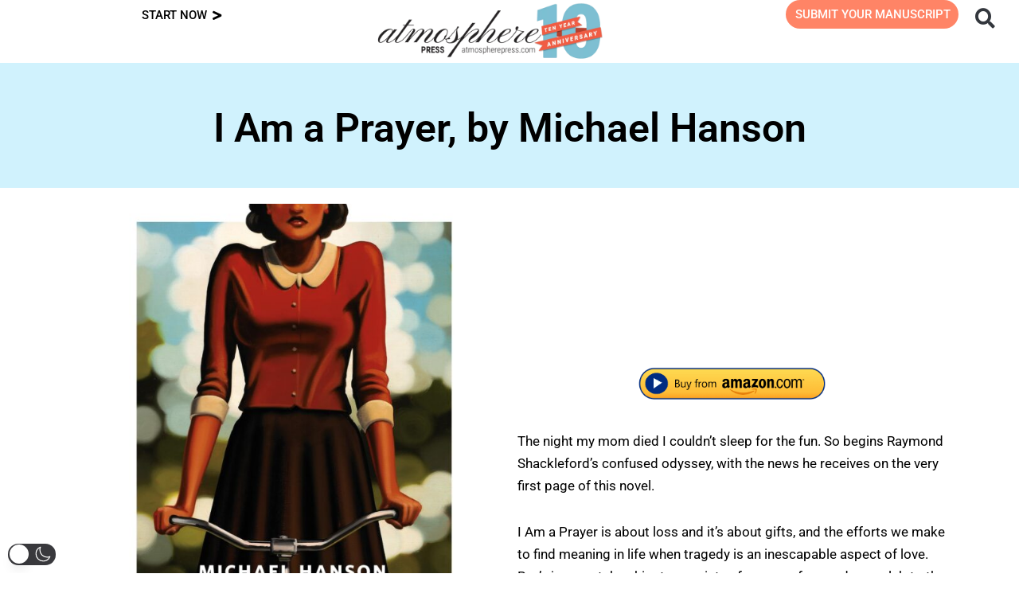

--- FILE ---
content_type: text/css; charset=UTF-8
request_url: https://atmospherepress.com/wp-content/uploads/elementor/css/post-13894.css?ver=1768936414
body_size: 161
content:
.elementor-kit-13894{--e-global-color-primary:#000000;--e-global-color-secondary:#54595F;--e-global-color-text:#000000;--e-global-color-accent:#000000;--e-global-color-be1a55a:#D0F2FD;--e-global-color-1c62d4c:#FF8466;--e-global-color-d22f630:#FCCA07;--e-global-color-de4b620:#FAF9F6;--e-global-color-0e0e259:#4C4C4C;--e-global-color-18be607:#DBF6EC;--e-global-color-a68a41e:#FFBBAB;--e-global-color-e655625:#F55D3E;--e-global-color-f5833e9:#FFE9A4;--e-global-color-b4b51af:#FF8466;--e-global-typography-primary-font-family:"Roboto";--e-global-typography-primary-font-weight:600;--e-global-typography-secondary-font-family:"Roboto Slab";--e-global-typography-secondary-font-weight:400;--e-global-typography-text-font-family:"Roboto";--e-global-typography-text-font-weight:400;--e-global-typography-accent-font-family:"Roboto";--e-global-typography-accent-font-weight:500;--e-global-typography-3bccc16-font-family:"Pinyon Script Regular";color:#000000;font-family:"Roboto", Sans-serif;}.elementor-kit-13894 e-page-transition{background-color:#FFFFFF;}.elementor-kit-13894 a{font-family:"Roboto", Sans-serif;}.elementor-kit-13894 h1{color:#000000;font-family:"Roboto", Sans-serif;}.elementor-kit-13894 h2{font-family:"Roboto", Sans-serif;}.elementor-kit-13894 h3{font-family:"Roboto", Sans-serif;}.elementor-kit-13894 h4{font-family:"Roboto", Sans-serif;}.elementor-kit-13894 h5{font-family:"Roboto", Sans-serif;}.elementor-kit-13894 h6{font-family:"Roboto", Sans-serif;}.elementor-section.elementor-section-boxed > .elementor-container{max-width:1140px;}.e-con{--container-max-width:1140px;}.elementor-widget:not(:last-child){margin-block-end:20px;}.elementor-element{--widgets-spacing:20px 20px;--widgets-spacing-row:20px;--widgets-spacing-column:20px;}{}h1.entry-title{display:var(--page-title-display);}@media(max-width:1024px){.elementor-section.elementor-section-boxed > .elementor-container{max-width:1024px;}.e-con{--container-max-width:1024px;}}@media(max-width:767px){.elementor-section.elementor-section-boxed > .elementor-container{max-width:767px;}.e-con{--container-max-width:767px;}}/* Start Custom Fonts CSS */@font-face {
	font-family: 'Pinyon Script Regular';
	font-style: normal;
	font-weight: normal;
	font-display: auto;
	src: url('https://atmospherepress.com/wp-content/uploads/2025/05/PinyonScript-Regular.ttf') format('truetype');
}
/* End Custom Fonts CSS */

--- FILE ---
content_type: text/css; charset=UTF-8
request_url: https://atmospherepress.com/wp-content/uploads/elementor/css/post-40525.css?ver=1768936415
body_size: 2391
content:
.elementor-40525 .elementor-element.elementor-element-7b0ba3b:not(.elementor-motion-effects-element-type-background), .elementor-40525 .elementor-element.elementor-element-7b0ba3b > .elementor-motion-effects-container > .elementor-motion-effects-layer{background-color:#363636;}.elementor-40525 .elementor-element.elementor-element-7b0ba3b{transition:background 0.3s, border 0.3s, border-radius 0.3s, box-shadow 0.3s;padding:30px 0px 0px 0px;z-index:4;}.elementor-40525 .elementor-element.elementor-element-7b0ba3b > .elementor-background-overlay{transition:background 0.3s, border-radius 0.3s, opacity 0.3s;}.elementor-bc-flex-widget .elementor-40525 .elementor-element.elementor-element-01e1ec2.elementor-column .elementor-widget-wrap{align-items:center;}.elementor-40525 .elementor-element.elementor-element-01e1ec2.elementor-column.elementor-element[data-element_type="column"] > .elementor-widget-wrap.elementor-element-populated{align-content:center;align-items:center;}.elementor-40525 .elementor-element.elementor-element-2f94eca{padding:0px 0px 0px 0px;}.elementor-bc-flex-widget .elementor-40525 .elementor-element.elementor-element-68680c8.elementor-column .elementor-widget-wrap{align-items:flex-end;}.elementor-40525 .elementor-element.elementor-element-68680c8.elementor-column.elementor-element[data-element_type="column"] > .elementor-widget-wrap.elementor-element-populated{align-content:flex-end;align-items:flex-end;}.elementor-40525 .elementor-element.elementor-element-68680c8 > .elementor-element-populated{border-style:none;}.elementor-40525 .elementor-element.elementor-element-68680c8 > .elementor-element-populated, .elementor-40525 .elementor-element.elementor-element-68680c8 > .elementor-element-populated > .elementor-background-overlay, .elementor-40525 .elementor-element.elementor-element-68680c8 > .elementor-background-slideshow{border-radius:0px 0px 0px 0px;}.elementor-widget-image .neb-protected-content-message, .elementor-widget-image .protected-content-error-msg{font-family:var( --e-global-typography-secondary-font-family ), Sans-serif;font-weight:var( --e-global-typography-secondary-font-weight );}.elementor-widget-image .widget-image-caption{color:var( --e-global-color-text );font-family:var( --e-global-typography-text-font-family ), Sans-serif;font-weight:var( --e-global-typography-text-font-weight );}.elementor-40525 .elementor-element.elementor-element-831f778 > .elementor-widget-container{margin:0px 0px 0px 0px;}.elementor-40525 .elementor-element.elementor-element-831f778{text-align:left;}.elementor-40525 .elementor-element.elementor-element-831f778 img{width:90%;}.elementor-widget-text-editor .neb-protected-content-message, .elementor-widget-text-editor .protected-content-error-msg{font-family:var( --e-global-typography-secondary-font-family ), Sans-serif;font-weight:var( --e-global-typography-secondary-font-weight );}.elementor-widget-text-editor{font-family:var( --e-global-typography-text-font-family ), Sans-serif;font-weight:var( --e-global-typography-text-font-weight );color:var( --e-global-color-text );}.elementor-widget-text-editor.elementor-drop-cap-view-stacked .elementor-drop-cap{background-color:var( --e-global-color-primary );}.elementor-widget-text-editor.elementor-drop-cap-view-framed .elementor-drop-cap, .elementor-widget-text-editor.elementor-drop-cap-view-default .elementor-drop-cap{color:var( --e-global-color-primary );border-color:var( --e-global-color-primary );}.elementor-40525 .elementor-element.elementor-element-b15ca8b > .elementor-widget-container{margin:0px 0px -20px 0px;}.elementor-40525 .elementor-element.elementor-element-b15ca8b{font-family:"Roboto", Sans-serif;font-size:15px;font-weight:400;text-transform:uppercase;line-height:1.5em;color:#FFFFFF;}.elementor-40525 .elementor-element.elementor-element-e55aa0a > .elementor-widget-container{margin:0px 0px -20px 0px;padding:0px 0px 0px 0px;}.elementor-40525 .elementor-element.elementor-element-e55aa0a{font-family:"Roboto", Sans-serif;font-size:15px;font-weight:400;line-height:1.5em;color:#FFFFFF;}.elementor-40525 .elementor-element.elementor-element-955ecd4 > .elementor-element-populated{border-style:none;}.elementor-widget-heading .neb-protected-content-message, .elementor-widget-heading .protected-content-error-msg{font-family:var( --e-global-typography-secondary-font-family ), Sans-serif;font-weight:var( --e-global-typography-secondary-font-weight );}.elementor-widget-heading .elementor-heading-title{font-family:var( --e-global-typography-primary-font-family ), Sans-serif;font-weight:var( --e-global-typography-primary-font-weight );color:var( --e-global-color-primary );}.elementor-40525 .elementor-element.elementor-element-4d91ab3{text-align:left;}.elementor-40525 .elementor-element.elementor-element-4d91ab3 .elementor-heading-title{font-family:"Roboto Condensed", Sans-serif;font-size:16px;color:#FFFFFF;}.elementor-40525 .elementor-element.elementor-element-e422cd3 > .elementor-widget-container{margin:0px 0px 0px 0px;}.elementor-40525 .elementor-element.elementor-element-e422cd3{text-align:left;}.elementor-40525 .elementor-element.elementor-element-e422cd3 .elementor-heading-title{font-family:"Roboto Condensed", Sans-serif;font-size:16px;font-weight:300;text-decoration:underline;color:#FFFFFF;}.elementor-40525 .elementor-element.elementor-element-548308b > .elementor-widget-container{margin:0px 0px 0px 0px;}.elementor-40525 .elementor-element.elementor-element-548308b{text-align:left;}.elementor-40525 .elementor-element.elementor-element-548308b .elementor-heading-title{font-family:"Roboto Condensed", Sans-serif;font-size:16px;font-weight:300;text-decoration:underline;color:#FFFFFF;}.elementor-40525 .elementor-element.elementor-element-8844117 > .elementor-widget-container{margin:0px 0px 0px 0px;}.elementor-40525 .elementor-element.elementor-element-8844117{text-align:left;}.elementor-40525 .elementor-element.elementor-element-8844117 .elementor-heading-title{font-family:"Roboto Condensed", Sans-serif;font-size:16px;font-weight:300;text-decoration:underline;color:#FFFFFF;}.elementor-40525 .elementor-element.elementor-element-9723ff3 > .elementor-widget-container{margin:0px 0px 0px 0px;}.elementor-40525 .elementor-element.elementor-element-9723ff3{text-align:left;}.elementor-40525 .elementor-element.elementor-element-9723ff3 .elementor-heading-title{font-family:"Roboto Condensed", Sans-serif;font-size:16px;font-weight:300;text-decoration:underline;color:#FFFFFF;}.elementor-40525 .elementor-element.elementor-element-3725983 > .elementor-widget-container{margin:0px 0px 0px 0px;}.elementor-40525 .elementor-element.elementor-element-3725983{text-align:left;}.elementor-40525 .elementor-element.elementor-element-3725983 .elementor-heading-title{font-family:"Roboto Condensed", Sans-serif;font-size:16px;font-weight:300;text-decoration:underline;color:#FFFFFF;}.elementor-40525 .elementor-element.elementor-element-9335439 > .elementor-element-populated{border-style:none;}.elementor-40525 .elementor-element.elementor-element-d9eaba4{text-align:left;}.elementor-40525 .elementor-element.elementor-element-d9eaba4 .elementor-heading-title{font-family:"Roboto Condensed", Sans-serif;font-size:16px;font-weight:600;color:#FFFFFF;}.elementor-40525 .elementor-element.elementor-element-0e919a8 > .elementor-widget-container{margin:0px 0px 0px 0px;}.elementor-40525 .elementor-element.elementor-element-0e919a8{text-align:left;}.elementor-40525 .elementor-element.elementor-element-0e919a8 .elementor-heading-title{font-family:"Roboto Condensed", Sans-serif;font-size:16px;font-weight:300;text-decoration:underline;color:#FFFFFF;}.elementor-40525 .elementor-element.elementor-element-72241b4 > .elementor-widget-container{margin:0px 0px 0px 0px;}.elementor-40525 .elementor-element.elementor-element-72241b4{text-align:left;}.elementor-40525 .elementor-element.elementor-element-72241b4 .elementor-heading-title{font-family:"Roboto Condensed", Sans-serif;font-size:16px;font-weight:300;text-decoration:underline;color:#FFFFFF;}.elementor-40525 .elementor-element.elementor-element-9c744bc > .elementor-widget-container{margin:0px 0px 0px 0px;}.elementor-40525 .elementor-element.elementor-element-9c744bc{text-align:left;}.elementor-40525 .elementor-element.elementor-element-9c744bc .elementor-heading-title{font-family:"Roboto Condensed", Sans-serif;font-size:16px;font-weight:300;text-decoration:underline;color:#FFFFFF;}.elementor-40525 .elementor-element.elementor-element-2a5f6b8 > .elementor-widget-container{margin:0px 0px 0px 0px;}.elementor-40525 .elementor-element.elementor-element-2a5f6b8{text-align:left;}.elementor-40525 .elementor-element.elementor-element-2a5f6b8 .elementor-heading-title{font-family:"Roboto Condensed", Sans-serif;font-size:16px;font-weight:300;text-decoration:underline;color:#FFFFFF;}.elementor-40525 .elementor-element.elementor-element-57fc3bc > .elementor-widget-container{margin:0px 0px 0px 0px;}.elementor-40525 .elementor-element.elementor-element-57fc3bc{text-align:left;}.elementor-40525 .elementor-element.elementor-element-57fc3bc .elementor-heading-title{font-family:"Roboto Condensed", Sans-serif;font-size:16px;font-weight:300;text-decoration:underline;color:#FFFFFF;}.elementor-40525 .elementor-element.elementor-element-30788aa > .elementor-element-populated{border-style:none;}.elementor-40525 .elementor-element.elementor-element-7eff8ef{text-align:left;}.elementor-40525 .elementor-element.elementor-element-7eff8ef .elementor-heading-title{font-family:"Roboto Condensed", Sans-serif;font-size:16px;font-weight:600;color:#FFFFFF;}.elementor-40525 .elementor-element.elementor-element-98e457a > .elementor-widget-container{margin:0px 0px 0px 0px;}.elementor-40525 .elementor-element.elementor-element-98e457a{text-align:left;}.elementor-40525 .elementor-element.elementor-element-98e457a .elementor-heading-title{font-family:"Roboto Condensed", Sans-serif;font-size:16px;font-weight:300;text-decoration:underline;color:#FFFFFF;}.elementor-40525 .elementor-element.elementor-element-c8a6885 > .elementor-widget-container{margin:0px 0px 0px 0px;}.elementor-40525 .elementor-element.elementor-element-c8a6885{text-align:left;}.elementor-40525 .elementor-element.elementor-element-c8a6885 .elementor-heading-title{font-family:"Roboto Condensed", Sans-serif;font-size:16px;font-weight:300;text-decoration:underline;color:#FFFFFF;}.elementor-40525 .elementor-element.elementor-element-3e1088d > .elementor-widget-container{margin:0px 0px 0px 0px;}.elementor-40525 .elementor-element.elementor-element-3e1088d{text-align:left;}.elementor-40525 .elementor-element.elementor-element-3e1088d .elementor-heading-title{font-family:"Roboto Condensed", Sans-serif;font-size:16px;font-weight:300;text-decoration:underline;color:#FFFFFF;}.elementor-40525 .elementor-element.elementor-element-b45e428 > .elementor-widget-container{margin:0px 0px 0px 0px;}.elementor-40525 .elementor-element.elementor-element-b45e428{text-align:left;}.elementor-40525 .elementor-element.elementor-element-b45e428 .elementor-heading-title{font-family:"Roboto Condensed", Sans-serif;font-size:16px;font-weight:300;text-decoration:underline;color:#FFFFFF;}.elementor-40525 .elementor-element.elementor-element-5869d5a > .elementor-widget-container{margin:0px 0px 0px 0px;}.elementor-40525 .elementor-element.elementor-element-5869d5a{text-align:left;}.elementor-40525 .elementor-element.elementor-element-5869d5a .elementor-heading-title{font-family:"Roboto Condensed", Sans-serif;font-size:16px;font-weight:300;text-decoration:underline;color:#FFFFFF;}.elementor-40525 .elementor-element.elementor-element-dcfa642{margin-top:-85px;margin-bottom:0px;padding:0px 0px 10px 0px;}.elementor-bc-flex-widget .elementor-40525 .elementor-element.elementor-element-2759ce7.elementor-column .elementor-widget-wrap{align-items:flex-end;}.elementor-40525 .elementor-element.elementor-element-2759ce7.elementor-column.elementor-element[data-element_type="column"] > .elementor-widget-wrap.elementor-element-populated{align-content:flex-end;align-items:flex-end;}.elementor-40525 .elementor-element.elementor-element-2759ce7 > .elementor-element-populated{border-style:none;}.elementor-40525 .elementor-element.elementor-element-2759ce7 > .elementor-element-populated, .elementor-40525 .elementor-element.elementor-element-2759ce7 > .elementor-element-populated > .elementor-background-overlay, .elementor-40525 .elementor-element.elementor-element-2759ce7 > .elementor-background-slideshow{border-radius:0px 0px 0px 0px;}.elementor-widget-button .elementor-button{background-color:var( --e-global-color-accent );font-family:var( --e-global-typography-accent-font-family ), Sans-serif;font-weight:var( --e-global-typography-accent-font-weight );}.elementor-widget-button .neb-protected-content-message, .elementor-widget-button .protected-content-error-msg{font-family:var( --e-global-typography-secondary-font-family ), Sans-serif;font-weight:var( --e-global-typography-secondary-font-weight );}.elementor-40525 .elementor-element.elementor-element-b76daf0 .elementor-button{background-color:#67B7CD;font-family:"Roboto", Sans-serif;font-size:15px;font-weight:600;border-style:none;border-radius:0px 0px 0px 0px;padding:18px 18px 18px 18px;}.elementor-40525 .elementor-element.elementor-element-b76daf0 > .elementor-widget-container{margin:0px 0px 0px 0px;}.elementor-bc-flex-widget .elementor-40525 .elementor-element.elementor-element-0b3433d.elementor-column .elementor-widget-wrap{align-items:center;}.elementor-40525 .elementor-element.elementor-element-0b3433d.elementor-column.elementor-element[data-element_type="column"] > .elementor-widget-wrap.elementor-element-populated{align-content:center;align-items:center;}.elementor-40525 .elementor-element.elementor-element-0b3433d > .elementor-element-populated{border-style:none;}.elementor-widget-social-icons .neb-protected-content-message, .elementor-widget-social-icons .protected-content-error-msg{font-family:var( --e-global-typography-secondary-font-family ), Sans-serif;font-weight:var( --e-global-typography-secondary-font-weight );}.elementor-40525 .elementor-element.elementor-element-00e1671 .elementor-repeater-item-c413cf6.elementor-social-icon{background-color:#E1306C;}.elementor-40525 .elementor-element.elementor-element-00e1671 .elementor-repeater-item-ff44bc4.elementor-social-icon{background-color:#B49A4B;}.elementor-40525 .elementor-element.elementor-element-00e1671{--grid-template-columns:repeat(0, auto);--icon-size:22px;--grid-column-gap:5px;--grid-row-gap:0px;}.elementor-40525 .elementor-element.elementor-element-00e1671 .elementor-widget-container{text-align:center;}.elementor-widget-divider{--divider-color:var( --e-global-color-secondary );}.elementor-widget-divider .neb-protected-content-message, .elementor-widget-divider .protected-content-error-msg{font-family:var( --e-global-typography-secondary-font-family ), Sans-serif;font-weight:var( --e-global-typography-secondary-font-weight );}.elementor-widget-divider .elementor-divider__text{color:var( --e-global-color-secondary );font-family:var( --e-global-typography-secondary-font-family ), Sans-serif;font-weight:var( --e-global-typography-secondary-font-weight );}.elementor-widget-divider.elementor-view-stacked .elementor-icon{background-color:var( --e-global-color-secondary );}.elementor-widget-divider.elementor-view-framed .elementor-icon, .elementor-widget-divider.elementor-view-default .elementor-icon{color:var( --e-global-color-secondary );border-color:var( --e-global-color-secondary );}.elementor-widget-divider.elementor-view-framed .elementor-icon, .elementor-widget-divider.elementor-view-default .elementor-icon svg{fill:var( --e-global-color-secondary );}.elementor-40525 .elementor-element.elementor-element-273514b{--divider-border-style:solid;--divider-color:var( --e-global-color-nvlightbg );--divider-border-width:1px;}.elementor-40525 .elementor-element.elementor-element-273514b > .elementor-widget-container{margin:-10px 0px -10px 0px;}.elementor-40525 .elementor-element.elementor-element-273514b .elementor-divider-separator{width:100%;margin:0 auto;margin-center:0;}.elementor-40525 .elementor-element.elementor-element-273514b .elementor-divider{text-align:center;padding-block-start:15px;padding-block-end:15px;}.elementor-40525 .elementor-element.elementor-element-d3728f8{padding:0px 0px 0px 0px;}.elementor-bc-flex-widget .elementor-40525 .elementor-element.elementor-element-5d95022.elementor-column .elementor-widget-wrap{align-items:flex-end;}.elementor-40525 .elementor-element.elementor-element-5d95022.elementor-column.elementor-element[data-element_type="column"] > .elementor-widget-wrap.elementor-element-populated{align-content:flex-end;align-items:flex-end;}.elementor-40525 .elementor-element.elementor-element-5d95022 > .elementor-element-populated{border-style:none;}.elementor-40525 .elementor-element.elementor-element-5d95022 > .elementor-element-populated, .elementor-40525 .elementor-element.elementor-element-5d95022 > .elementor-element-populated > .elementor-background-overlay, .elementor-40525 .elementor-element.elementor-element-5d95022 > .elementor-background-slideshow{border-radius:0px 0px 0px 0px;}.elementor-40525 .elementor-element.elementor-element-90c21ec > .elementor-widget-container{margin:0px 0px -20px 0px;}.elementor-40525 .elementor-element.elementor-element-90c21ec{font-family:"Roboto", Sans-serif;font-size:12px;font-weight:400;color:#FFFFFF;}.elementor-widget-nav-menu .neb-protected-content-message, .elementor-widget-nav-menu .protected-content-error-msg{font-family:var( --e-global-typography-secondary-font-family ), Sans-serif;font-weight:var( --e-global-typography-secondary-font-weight );}.elementor-widget-nav-menu .elementor-nav-menu .elementor-item{font-family:var( --e-global-typography-primary-font-family ), Sans-serif;font-weight:var( --e-global-typography-primary-font-weight );}.elementor-widget-nav-menu .elementor-nav-menu--main .elementor-item{color:var( --e-global-color-text );fill:var( --e-global-color-text );}.elementor-widget-nav-menu .elementor-nav-menu--main .elementor-item:hover,
					.elementor-widget-nav-menu .elementor-nav-menu--main .elementor-item.elementor-item-active,
					.elementor-widget-nav-menu .elementor-nav-menu--main .elementor-item.highlighted,
					.elementor-widget-nav-menu .elementor-nav-menu--main .elementor-item:focus{color:var( --e-global-color-accent );fill:var( --e-global-color-accent );}.elementor-widget-nav-menu .elementor-nav-menu--main:not(.e--pointer-framed) .elementor-item:before,
					.elementor-widget-nav-menu .elementor-nav-menu--main:not(.e--pointer-framed) .elementor-item:after{background-color:var( --e-global-color-accent );}.elementor-widget-nav-menu .e--pointer-framed .elementor-item:before,
					.elementor-widget-nav-menu .e--pointer-framed .elementor-item:after{border-color:var( --e-global-color-accent );}.elementor-widget-nav-menu{--e-nav-menu-divider-color:var( --e-global-color-text );}.elementor-widget-nav-menu .elementor-nav-menu--dropdown .elementor-item, .elementor-widget-nav-menu .elementor-nav-menu--dropdown  .elementor-sub-item{font-family:var( --e-global-typography-accent-font-family ), Sans-serif;font-weight:var( --e-global-typography-accent-font-weight );}.elementor-40525 .elementor-element.elementor-element-a22f6dc .elementor-menu-toggle{margin:0 auto;}.elementor-40525 .elementor-element.elementor-element-a22f6dc .elementor-nav-menu .elementor-item{font-family:"Roboto", Sans-serif;font-size:12px;font-weight:400;text-decoration:underline;}.elementor-40525 .elementor-element.elementor-element-a22f6dc .elementor-nav-menu--main .elementor-item{color:#FFFFFF;fill:#FFFFFF;}.elementor-40525 .elementor-element.elementor-element-a22f6dc .elementor-nav-menu--main .elementor-item:hover,
					.elementor-40525 .elementor-element.elementor-element-a22f6dc .elementor-nav-menu--main .elementor-item.elementor-item-active,
					.elementor-40525 .elementor-element.elementor-element-a22f6dc .elementor-nav-menu--main .elementor-item.highlighted,
					.elementor-40525 .elementor-element.elementor-element-a22f6dc .elementor-nav-menu--main .elementor-item:focus{color:#FFFFFF;fill:#FFFFFF;}.elementor-40525 .elementor-element.elementor-element-a22f6dc .elementor-nav-menu--main:not(.e--pointer-framed) .elementor-item:before,
					.elementor-40525 .elementor-element.elementor-element-a22f6dc .elementor-nav-menu--main:not(.e--pointer-framed) .elementor-item:after{background-color:#00000000;}.elementor-40525 .elementor-element.elementor-element-a22f6dc .e--pointer-framed .elementor-item:before,
					.elementor-40525 .elementor-element.elementor-element-a22f6dc .e--pointer-framed .elementor-item:after{border-color:#00000000;}.elementor-40525 .elementor-element.elementor-element-490d0e4:not(.elementor-motion-effects-element-type-background), .elementor-40525 .elementor-element.elementor-element-490d0e4 > .elementor-motion-effects-container > .elementor-motion-effects-layer{background-color:#363636;}.elementor-40525 .elementor-element.elementor-element-490d0e4{transition:background 0.3s, border 0.3s, border-radius 0.3s, box-shadow 0.3s;padding:30px 0px 0px 0px;}.elementor-40525 .elementor-element.elementor-element-490d0e4 > .elementor-background-overlay{transition:background 0.3s, border-radius 0.3s, opacity 0.3s;}.elementor-bc-flex-widget .elementor-40525 .elementor-element.elementor-element-61d6c60.elementor-column .elementor-widget-wrap{align-items:center;}.elementor-40525 .elementor-element.elementor-element-61d6c60.elementor-column.elementor-element[data-element_type="column"] > .elementor-widget-wrap.elementor-element-populated{align-content:center;align-items:center;}.elementor-40525 .elementor-element.elementor-element-d826fbe{padding:0px 0px 0px 0px;}.elementor-bc-flex-widget .elementor-40525 .elementor-element.elementor-element-c1bb6ef.elementor-column .elementor-widget-wrap{align-items:flex-end;}.elementor-40525 .elementor-element.elementor-element-c1bb6ef.elementor-column.elementor-element[data-element_type="column"] > .elementor-widget-wrap.elementor-element-populated{align-content:flex-end;align-items:flex-end;}.elementor-40525 .elementor-element.elementor-element-c1bb6ef > .elementor-element-populated{border-style:none;}.elementor-40525 .elementor-element.elementor-element-c1bb6ef > .elementor-element-populated, .elementor-40525 .elementor-element.elementor-element-c1bb6ef > .elementor-element-populated > .elementor-background-overlay, .elementor-40525 .elementor-element.elementor-element-c1bb6ef > .elementor-background-slideshow{border-radius:0px 0px 0px 0px;}.elementor-40525 .elementor-element.elementor-element-fa1067c > .elementor-widget-container{margin:0px 0px 0px 0px;}.elementor-40525 .elementor-element.elementor-element-fa1067c{text-align:left;}.elementor-40525 .elementor-element.elementor-element-fa1067c img{width:90%;}.elementor-40525 .elementor-element.elementor-element-91503fe{margin-top:-85px;margin-bottom:0px;padding:0px 0px 10px 0px;}.elementor-bc-flex-widget .elementor-40525 .elementor-element.elementor-element-4ead58c.elementor-column .elementor-widget-wrap{align-items:flex-end;}.elementor-40525 .elementor-element.elementor-element-4ead58c.elementor-column.elementor-element[data-element_type="column"] > .elementor-widget-wrap.elementor-element-populated{align-content:flex-end;align-items:flex-end;}.elementor-40525 .elementor-element.elementor-element-4ead58c > .elementor-element-populated{border-style:none;}.elementor-40525 .elementor-element.elementor-element-4ead58c > .elementor-element-populated, .elementor-40525 .elementor-element.elementor-element-4ead58c > .elementor-element-populated > .elementor-background-overlay, .elementor-40525 .elementor-element.elementor-element-4ead58c > .elementor-background-slideshow{border-radius:0px 0px 0px 0px;}.elementor-40525 .elementor-element.elementor-element-de686b9 .elementor-repeater-item-c413cf6.elementor-social-icon{background-color:#E1306C;}.elementor-40525 .elementor-element.elementor-element-de686b9 .elementor-repeater-item-ff44bc4.elementor-social-icon{background-color:#B49A4B;}.elementor-40525 .elementor-element.elementor-element-de686b9{--grid-template-columns:repeat(0, auto);--icon-size:26px;--grid-column-gap:5px;--grid-row-gap:0px;}.elementor-40525 .elementor-element.elementor-element-de686b9 .elementor-widget-container{text-align:center;}.elementor-widget-eael-simple-menu .neb-protected-content-message, .elementor-widget-eael-simple-menu .protected-content-error-msg{font-family:var( --e-global-typography-secondary-font-family ), Sans-serif;font-weight:var( --e-global-typography-secondary-font-weight );}.elementor-widget-eael-simple-menu .eael-simple-menu >li > a, .eael-simple-menu-container .eael-simple-menu-toggle-text{font-family:var( --e-global-typography-primary-font-family ), Sans-serif;font-weight:var( --e-global-typography-primary-font-weight );}.elementor-widget-eael-simple-menu .eael-simple-menu li ul li > a{font-family:var( --e-global-typography-primary-font-family ), Sans-serif;font-weight:var( --e-global-typography-primary-font-weight );}.elementor-40525 .elementor-element.elementor-element-1684f21 .eael-simple-menu-container, .elementor-40525 .elementor-element.elementor-element-1684f21 .eael-simple-menu-container .eael-simple-menu-toggle, .elementor-40525 .elementor-element.elementor-element-1684f21 .eael-simple-menu.eael-simple-menu-horizontal.eael-simple-menu-responsive{border-style:none;}.elementor-40525 .elementor-element.elementor-element-1684f21 .eael-simple-menu.eael-simple-menu-horizontal:not(.eael-simple-menu-responsive) > li > a{border-right:1px solid #FFFFFF;}.elementor-40525 .elementor-element.elementor-element-1684f21 .eael-simple-menu-align-center .eael-simple-menu.eael-simple-menu-horizontal:not(.eael-simple-menu-responsive) > li:first-child > a{border-left:1px solid #FFFFFF;}.elementor-40525 .elementor-element.elementor-element-1684f21 .eael-simple-menu-align-right .eael-simple-menu.eael-simple-menu-horizontal:not(.eael-simple-menu-responsive) > li:first-child > a{border-left:1px solid #FFFFFF;}.elementor-40525 .elementor-element.elementor-element-1684f21 .eael-simple-menu.eael-simple-menu-horizontal.eael-simple-menu-responsive > li:not(:last-child) > a{border-bottom:1px solid #FFFFFF;}.elementor-40525 .elementor-element.elementor-element-1684f21 .eael-simple-menu.eael-simple-menu-vertical > li:not(:last-child) > a{border-bottom:1px solid #FFFFFF;}.elementor-40525 .elementor-element.elementor-element-1684f21 .eael-simple-menu >li > a, .eael-simple-menu-container .eael-simple-menu-toggle-text{font-family:"Roboto", Sans-serif;font-weight:600;}.elementor-40525 .elementor-element.elementor-element-1684f21 .eael-simple-menu li > a{color:#FFFFFF;}.elementor-40525 .elementor-element.elementor-element-1684f21 .eael-simple-menu li > a > span svg{fill:#FFFFFF;}.elementor-40525 .elementor-element.elementor-element-1684f21 .eael-simple-menu-toggle-text{color:#FFFFFF;}.elementor-40525 .elementor-element.elementor-element-1684f21 .eael-simple-menu li a span, .elementor-40525 .elementor-element.elementor-element-1684f21 .eael-simple-menu li span.eael-simple-menu-indicator{font-size:15px;}.elementor-40525 .elementor-element.elementor-element-1684f21 .eael-simple-menu li a span, .elementor-40525 .elementor-element.elementor-element-1684f21 .eael-simple-menu li span.eael-simple-menu-indicator i{font-size:15px;}.elementor-40525 .elementor-element.elementor-element-1684f21 .eael-simple-menu li span.eael-simple-menu-indicator svg{width:15px;height:15px;line-height:15px;}.elementor-40525 .elementor-element.elementor-element-1684f21 .eael-simple-menu li span svg{width:15px;height:15px;line-height:15px;}.elementor-40525 .elementor-element.elementor-element-1684f21 .eael-simple-menu li a span{color:#FFFFFF !important;background-color:#363636 !important;border-color:#363636 !important;}.elementor-40525 .elementor-element.elementor-element-1684f21 .eael-simple-menu li a span svg path{fill:#FFFFFF !important;}.elementor-40525 .elementor-element.elementor-element-1684f21 .eael-simple-menu li .eael-simple-menu-indicator:before{color:#FFFFFF !important;}.elementor-40525 .elementor-element.elementor-element-1684f21 .eael-simple-menu li .eael-simple-menu-indicator i{color:#FFFFFF !important;}.elementor-40525 .elementor-element.elementor-element-1684f21 .eael-simple-menu li .eael-simple-menu-indicator svg path{fill:#FFFFFF !important;}.elementor-40525 .elementor-element.elementor-element-1684f21 .eael-simple-menu li .eael-simple-menu-indicator{background-color:#363636 !important;border-color:#363636 !important;}.elementor-40525 .elementor-element.elementor-element-1684f21 .eael-simple-menu li:hover > a{color:#FFFFFF;background-color:#363636;}.elementor-40525 .elementor-element.elementor-element-1684f21 .eael-simple-menu li:hover > a > span svg{fill:#FFFFFF;}.elementor-40525 .elementor-element.elementor-element-1684f21 .eael-simple-menu li .eael-simple-menu-indicator:hover:before{color:#FFFFFF;}.elementor-40525 .elementor-element.elementor-element-1684f21 .eael-simple-menu li .eael-simple-menu-indicator:hover i{color:#FFFFFF;}.elementor-40525 .elementor-element.elementor-element-1684f21 .eael-simple-menu li .eael-simple-menu-indicator:hover svg{fill:#FFFFFF;}.elementor-40525 .elementor-element.elementor-element-1684f21 .eael-simple-menu li .eael-simple-menu-indicator:hover{background-color:#363636;border-color:#363636;}.elementor-40525 .elementor-element.elementor-element-1684f21 .eael-simple-menu li > a.eael-item-active{color:#FFFFFF;background-color:#363636;}.elementor-40525 .elementor-element.elementor-element-1684f21 .eael-simple-menu li.current-menu-item > a > span svg{fill:#FFFFFF;}.elementor-40525 .elementor-element.elementor-element-1684f21 .eael-simple-menu li.current-menu-item > a.eael-item-active{color:#FFFFFF;background-color:#363636;}.elementor-40525 .elementor-element.elementor-element-1684f21 .eael-simple-menu li.current-menu-ancestor > a.eael-item-active{color:#FFFFFF;background-color:#363636;}.elementor-40525 .elementor-element.elementor-element-1684f21 .eael-simple-menu li .eael-simple-menu-indicator.eael-simple-menu-indicator-open:before{color:#FFFFFF !important;}.elementor-40525 .elementor-element.elementor-element-1684f21 .eael-simple-menu li .eael-simple-menu-indicator.eael-simple-menu-indicator-open svg{fill:#FFFFFF !important;}.elementor-40525 .elementor-element.elementor-element-1684f21 .eael-simple-menu li .eael-simple-menu-indicator.eael-simple-menu-indicator-open i{color:#FFFFFF !important;}.elementor-40525 .elementor-element.elementor-element-1684f21 .eael-simple-menu li .eael-simple-menu-indicator.eael-simple-menu-indicator-open{background-color:#363636 !important;border-color:#363636 !important;}.elementor-40525 .elementor-element.elementor-element-1684f21 .eael-simple-menu-container .eael-simple-menu-toggle{background-color:#000000;}.elementor-40525 .elementor-element.elementor-element-1684f21 .eael-simple-menu-container .eael-simple-menu-toggle i{color:#ffffff;}.elementor-40525 .elementor-element.elementor-element-1684f21 .eael-simple-menu-container .eael-simple-menu-toggle svg{fill:#ffffff;}.elementor-40525 .elementor-element.elementor-element-1684f21 .eael-simple-menu.eael-simple-menu-responsive li ul li a{color:#FFFFFF;background-color:#363636;}.elementor-40525 .elementor-element.elementor-element-1684f21 .eael-simple-menu.eael-simple-menu-responsive li ul li > span svg{fill:#FFFFFF;}.elementor-40525 .elementor-element.elementor-element-1684f21 .eael-simple-menu li ul{background-color:#363636;border-style:none;}.elementor-40525 .elementor-element.elementor-element-1684f21 .eael-simple-menu.eael-simple-menu-horizontal li ul li a{padding-left:20px;padding-right:20px;}.elementor-40525 .elementor-element.elementor-element-1684f21 .eael-simple-menu.eael-simple-menu-horizontal li ul li > a{border-bottom:1px solid #f2f2f2;}.elementor-40525 .elementor-element.elementor-element-1684f21 .eael-simple-menu.eael-simple-menu-vertical li ul li > a{border-bottom:1px solid #f2f2f2;}.elementor-40525 .elementor-element.elementor-element-1684f21 .eael-simple-menu li ul li > a{color:#FFFFFF;background-color:#363636;}.elementor-40525 .elementor-element.elementor-element-1684f21 .eael-simple-menu li ul li a span{font-size:30px;}.elementor-40525 .elementor-element.elementor-element-1684f21 .eael-simple-menu li ul li span.eael-simple-menu-indicator{font-size:30px;}.elementor-40525 .elementor-element.elementor-element-1684f21 .eael-simple-menu li ul li span.eael-simple-menu-indicator i{font-size:30px;}.elementor-40525 .elementor-element.elementor-element-1684f21 .eael-simple-menu li ul li .eael-simple-menu-indicator svg{width:30px;height:30px;line-height:30px;fill:#FFFFFF !important;}.elementor-40525 .elementor-element.elementor-element-1684f21 .eael-simple-menu li ul li .eael-simple-menu-indicator:before{color:#FFFFFF !important;}.elementor-40525 .elementor-element.elementor-element-1684f21 .eael-simple-menu li ul li .eael-simple-menu-indicator i{color:#FFFFFF !important;}.elementor-40525 .elementor-element.elementor-element-1684f21 .eael-simple-menu li ul li a span.eael-simple-menu-dropdown-indicator{color:#FFFFFF !important;background-color:#363636 !important;border-color:#363636 !important;}.elementor-40525 .elementor-element.elementor-element-1684f21 .eael-simple-menu li ul li .eael-simple-menu-indicator{background-color:#363636 !important;border-color:#363636 !important;}.elementor-40525 .elementor-element.elementor-element-1684f21 .eael-simple-menu li ul li .eael-simple-menu-indicator:hover:before{color:#FFFFFF !important;}.elementor-40525 .elementor-element.elementor-element-1684f21 .eael-simple-menu li ul li .eael-simple-menu-indicator.eael-simple-menu-indicator-open:before{color:#FFFFFF !important;}.elementor-40525 .elementor-element.elementor-element-1684f21 .eael-simple-menu li ul li .eael-simple-menu-indicator:hover{background-color:#363636 !important;border-color:#363636 !important;}.elementor-40525 .elementor-element.elementor-element-1684f21 .eael-simple-menu li ul li .eael-simple-menu-indicator.eael-simple-menu-indicator-open{background-color:#363636 !important;border-color:#363636 !important;}.elementor-40525 .elementor-element.elementor-element-67ba792 .elementor-button{background-color:#67B7CD;font-family:"Roboto", Sans-serif;font-size:15px;font-weight:600;border-style:none;border-radius:0px 0px 0px 0px;padding:18px 18px 18px 18px;}.elementor-40525 .elementor-element.elementor-element-67ba792 > .elementor-widget-container{margin:0px 0px 0px 0px;}.elementor-40525 .elementor-element.elementor-element-803d585{--divider-border-style:solid;--divider-color:var( --e-global-color-nvlightbg );--divider-border-width:1px;}.elementor-40525 .elementor-element.elementor-element-803d585 > .elementor-widget-container{margin:-10px 0px -10px 0px;}.elementor-40525 .elementor-element.elementor-element-803d585 .elementor-divider-separator{width:100%;margin:0 auto;margin-center:0;}.elementor-40525 .elementor-element.elementor-element-803d585 .elementor-divider{text-align:center;padding-block-start:15px;padding-block-end:15px;}.elementor-40525 .elementor-element.elementor-element-d27a7b1{padding:0px 0px 0px 0px;}.elementor-bc-flex-widget .elementor-40525 .elementor-element.elementor-element-66795e6.elementor-column .elementor-widget-wrap{align-items:flex-end;}.elementor-40525 .elementor-element.elementor-element-66795e6.elementor-column.elementor-element[data-element_type="column"] > .elementor-widget-wrap.elementor-element-populated{align-content:flex-end;align-items:flex-end;}.elementor-40525 .elementor-element.elementor-element-66795e6 > .elementor-element-populated{border-style:none;}.elementor-40525 .elementor-element.elementor-element-66795e6 > .elementor-element-populated, .elementor-40525 .elementor-element.elementor-element-66795e6 > .elementor-element-populated > .elementor-background-overlay, .elementor-40525 .elementor-element.elementor-element-66795e6 > .elementor-background-slideshow{border-radius:0px 0px 0px 0px;}.elementor-40525 .elementor-element.elementor-element-11d8fd4 > .elementor-widget-container{margin:0px 0px -20px 0px;}.elementor-40525 .elementor-element.elementor-element-11d8fd4{font-family:"Roboto", Sans-serif;font-size:12px;font-weight:400;color:#FFFFFF;}.elementor-40525 .elementor-element.elementor-element-9d8beaa > .elementor-widget-container{margin:0px 0px -20px 0px;}.elementor-40525 .elementor-element.elementor-element-9d8beaa{font-family:"Roboto", Sans-serif;font-size:12px;font-weight:400;text-decoration:underline;color:#FFFFFF;}.elementor-theme-builder-content-area{height:400px;}.elementor-location-header:before, .elementor-location-footer:before{content:"";display:table;clear:both;}@media(min-width:768px){.elementor-40525 .elementor-element.elementor-element-01e1ec2{width:100%;}.elementor-40525 .elementor-element.elementor-element-68680c8{width:23.661%;}.elementor-40525 .elementor-element.elementor-element-7d23332{width:16.518%;}.elementor-40525 .elementor-element.elementor-element-955ecd4{width:19.821%;}.elementor-40525 .elementor-element.elementor-element-d6f394a{width:33.599%;}.elementor-40525 .elementor-element.elementor-element-2759ce7{width:32.555%;}.elementor-40525 .elementor-element.elementor-element-0b3433d{width:33.512%;}.elementor-40525 .elementor-element.elementor-element-61d6c60{width:100%;}}@media(max-width:1024px){.elementor-40525 .elementor-element.elementor-element-831f778 > .elementor-widget-container{margin:-10px 85px -10px 85px;}.elementor-40525 .elementor-element.elementor-element-00e1671{--icon-size:13px;}.elementor-40525 .elementor-element.elementor-element-fa1067c > .elementor-widget-container{margin:-10px 85px -10px 85px;}}@media(max-width:767px){.elementor-40525 .elementor-element.elementor-element-831f778 > .elementor-widget-container{margin:-10px 70px -10px 70px;}.elementor-40525 .elementor-element.elementor-element-831f778 img{width:100%;}.elementor-40525 .elementor-element.elementor-element-dcfa642{margin-top:0px;margin-bottom:0px;}.elementor-40525 .elementor-element.elementor-element-fa1067c > .elementor-widget-container{margin:-10px 70px -10px 70px;}.elementor-40525 .elementor-element.elementor-element-fa1067c img{width:100%;}.elementor-40525 .elementor-element.elementor-element-91503fe{margin-top:0px;margin-bottom:0px;}.elementor-40525 .elementor-element.elementor-element-de686b9{--icon-size:18px;}.elementor-40525 .elementor-element.elementor-element-1684f21{width:100%;max-width:100%;}.elementor-40525 .elementor-element.elementor-element-1684f21 .eael-simple-menu-container{background-color:#363636;}.elementor-40525 .elementor-element.elementor-element-1684f21 .eael-simple-menu-container .eael-simple-menu.eael-simple-menu-horizontal{background-color:#363636;}.elementor-40525 .elementor-element.elementor-element-1684f21 .eael-simple-menu >li > a, .eael-simple-menu-container .eael-simple-menu-toggle-text{font-size:16px;}}

--- FILE ---
content_type: text/css; charset=UTF-8
request_url: https://atmospherepress.com/wp-content/plugins/hide-cart-when-empty/hc.css?ver=6.9
body_size: -512
content:
span.wccm-default {
    color: #f99568;
    font-weight: 500;
}
span.ticket-link {
    font-weight: 500;color:#f99568
}
span#p-icon{
    width:23px!important
}
span#p-icon:before{
    width:32px!important;font-size:23px!important;color:#3B657D!important;background:0 0!important;box-shadow:none!important
}

--- FILE ---
content_type: application/javascript; charset=UTF-8
request_url: https://atmospherepress.com/wp-content/plugins/woocommerce-subscriptions-pro/public/js/woocommerce-subscriptions-pro-single-pro-public.js?ver=2.6.4
body_size: 494
content:
(function( $ ) {
	'use strict';

	/**
	 * All of the code for your admin-facing JavaScript source
	 * should reside in this file.
	 *
	 * Note: It has been assumed you will write jQuery code here, so the
	 * $ function reference has been prepared for usage within the scope
	 * of this function.
	 *
	 * This enables you to define handlers, for when the DOM is ready:
	 *
	 * $(function() {
	 *
	 * });
	 *
	 * When the window is loaded:
	 *
	 * $( window ).load(function() {
	 *
	 * });
	 *
	 * ...and/or other possibilities.
	 *
	 * Ideally, it is not considered best practise to attach more than a
	 * single DOM-ready or window-load handler for a particular page.
	 * Although scripts in the WordPress core, Plugins and Themes may be
	 * practising this, we should strive to set a better example in our own work.
	 */

	 $(document).ready(function() {

		if ($(document).find( 'div.product-type-variable' ).length > 0 ) {
			
			$(document).on( 'found_variation', function( event, variation_data ) {
				
				if ( variation_data.wps_first_payment_html != undefined ) {
					$(document).find('.wps_wsp_sync_fist_payment_date').html( variation_data.wps_first_payment_html );
				} else {
					$(document).find('.wps_wsp_sync_fist_payment_date').html('');
				}

				if ( variation_data.wps_start_payment_html != undefined ) {
					$(document).find('.wps_wsp_start_date').html( variation_data.wps_start_payment_html );
				} else {
					$(document).find('.wps_wsp_start_date').html('');
				}
			});
			$(document).on( 'reset_data', function( event, variation_data) {
				$(document).find('.wps_wsp_sync_fist_payment_date').html('');
				$(document).find('.wps_wsp_start_date').html('');


			});
		} 
		jQuery( document ).on('change','.variation_id',function() {
			var variation_id = jQuery(this).val();
			if ( wsp_pro_public_param.wps_is_expiry_enable == '1' ) {
				if( variation_id != '' ) {

					jQuery.ajax({
						url: wsp_pro_public_param.ajaxurl,
						type: "POST",
						dataType :'json',
						data: {
							'action': 'wps_wsp_variation_expiry',
							'variation_id' : variation_id,
							'wps_wsp_nonce': wsp_pro_public_param.wps_wsp_nonce
						},
						success:function(response) {
							
				            if ( response.result ) {
				            	var expiry_interval = $('#wps_wsp_expiry_number_interval');
				            	jQuery(document).find('.wps_wsp_expiry_interval_field_wrap').show();
				            	var current_selection = response.wps_interval;
				            	
				            	if ( current_selection == 'day' ) {
					                 expiry_interval.empty();
					                 expiry_interval.append($('<option></option>').attr('value','day').text( wsp_pro_public_param.day ) );
					    
					            }
					           else if ( current_selection == 'week' ) {
					                 expiry_interval.empty();
					                 expiry_interval.append($('<option></option>').attr('value','week').text( wsp_pro_public_param.week ) );
				
					           }
					           else if ( current_selection == 'month' ) {
					                 expiry_interval.empty();
					                 expiry_interval.append($('<option></option>').attr('value','month').text( wsp_pro_public_param.month ) );
				
					           }
					           else if ( current_selection == 'year' ) {
					                 expiry_interval.empty();
					                 expiry_interval.append($('<option></option>').attr('value','year').text( wsp_pro_public_param.year ) );
				
					           }

				            } else {
				          
				            	jQuery(document).find('.wps_wsp_expiry_interval_field_wrap').hide();
				            }
						}
					});
				}
			}
		});
	});
})( jQuery );